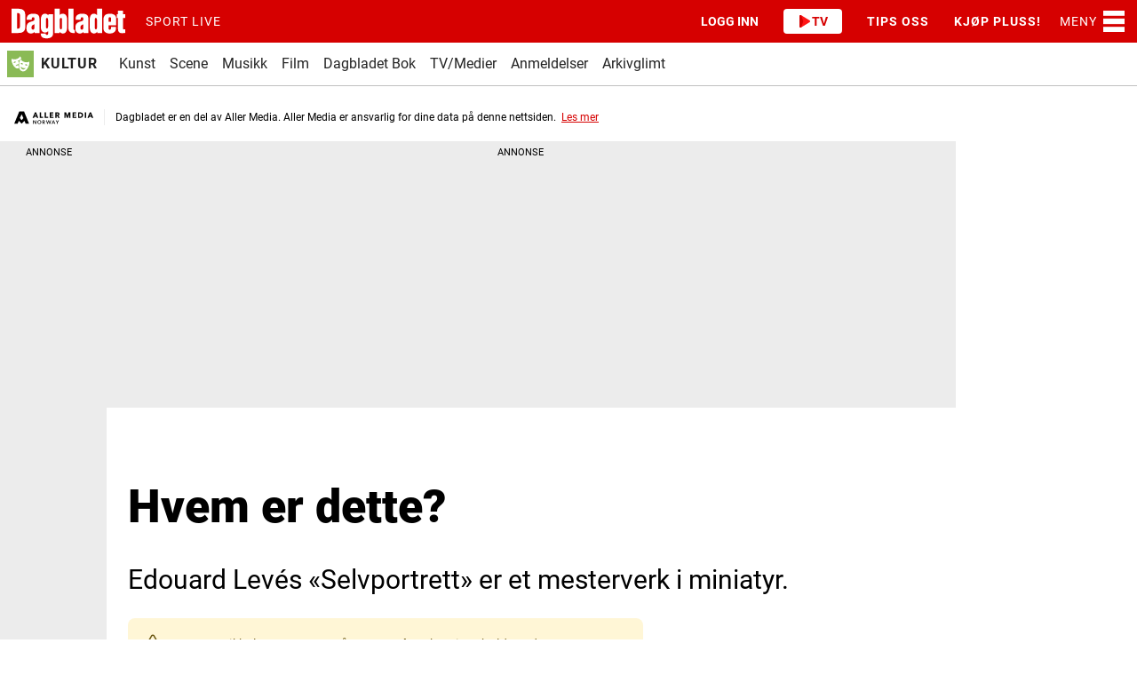

--- FILE ---
content_type: application/javascript
request_url: https://www.dagbladet.no/view-resources/baseview/public/common/imageExpand.js?v=1768389365-L4
body_size: -139
content:

(function(){
    // Toggle expanded-state of image-captions
    const elements = document.querySelectorAll('[data-expandable]');
    const handler = event => {
        event.preventDefault();
        event.stopPropagation();
        event.currentTarget.classList.toggle('expanded');
    }
    for (const element of elements) {
        element.addEventListener('click', handler, false);
    }
})();
